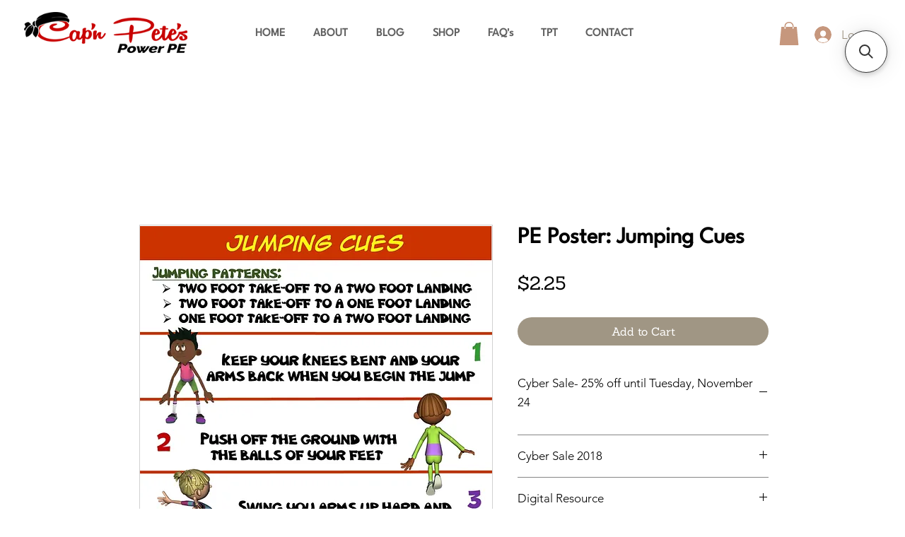

--- FILE ---
content_type: text/html; charset=utf-8
request_url: https://www.google.com/recaptcha/api2/aframe
body_size: 269
content:
<!DOCTYPE HTML><html><head><meta http-equiv="content-type" content="text/html; charset=UTF-8"></head><body><script nonce="UCbV7Z7RCG9GkfAv83dPRg">/** Anti-fraud and anti-abuse applications only. See google.com/recaptcha */ try{var clients={'sodar':'https://pagead2.googlesyndication.com/pagead/sodar?'};window.addEventListener("message",function(a){try{if(a.source===window.parent){var b=JSON.parse(a.data);var c=clients[b['id']];if(c){var d=document.createElement('img');d.src=c+b['params']+'&rc='+(localStorage.getItem("rc::a")?sessionStorage.getItem("rc::b"):"");window.document.body.appendChild(d);sessionStorage.setItem("rc::e",parseInt(sessionStorage.getItem("rc::e")||0)+1);localStorage.setItem("rc::h",'1769144936200');}}}catch(b){}});window.parent.postMessage("_grecaptcha_ready", "*");}catch(b){}</script></body></html>

--- FILE ---
content_type: application/javascript; charset=utf-8
request_url: https://searchanise-ef84.kxcdn.com/preload_data.0r1F0P2n9F.js
body_size: -45
content:
window.Searchanise.preloadedSuggestions=['pe poster','pe aiming poster','fort posters','floor hockey','pe room','plan for primary','unit plan for','unit plan','badminton unit','table tennis'];